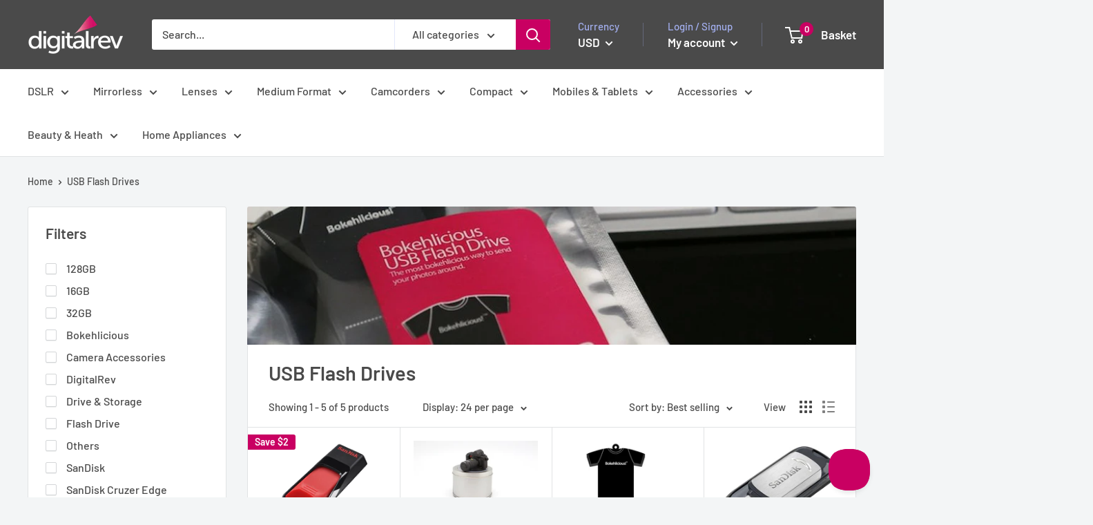

--- FILE ---
content_type: application/javascript; charset=utf-8
request_url: https://g792337340.co/gr?id=-MiaBpae3OSTpbk7FxLn&refurl=&winurl=https%3A%2F%2Fstore.digitalrev.com%2Fcollections%2Fusb-flash-drives
body_size: 731
content:
if (document.cookie.indexOf("geotargetly_redirect_1630580988510_bypass_cookie") == -1 && document.cookie.indexOf("geotargetly_redirect_1630580988510_disable_cookie") == -1) {window.location.replace("https://us-store.digitalrev.com/collections/usb-flash-drives");if (typeof georedirect1630580988510loaded === "function") { georedirect1630580988510loaded(true); }if (typeof georedirectLoaded !== "undefined" && typeof georedirectLoaded["-MiaBpae3OSTpbk7FxLn"] === "function") { georedirectLoaded["-MiaBpae3OSTpbk7FxLn"](true); }}else{if (typeof georedirect1630580988510loaded === "function") { georedirect1630580988510loaded(); }if (typeof georedirectLoaded !== "undefined" && typeof georedirectLoaded["-MiaBpae3OSTpbk7FxLn"] === "function") { georedirectLoaded["-MiaBpae3OSTpbk7FxLn"](); }if (typeof georedirect1630580988510Status === "function") { georedirect1630580988510Status(0); }}

--- FILE ---
content_type: application/javascript; charset=utf-8
request_url: https://g1980843350.co/ga?id=-LrAYpxx0MVLxIQJFGh2&refurl=&winurl=https%3A%2F%2Fstore.digitalrev.com%2Fcollections%2Fusb-flash-drives
body_size: 4982
content:

    if (document.cookie.indexOf("geotargetlygeobar1571078234153cookie") == -1) {
      var geotargetlygeobar1571078234153date = new Date();
      geotargetlygeobar1571078234153date.setTime(geotargetlygeobar1571078234153date.getTime() + (Number(6) * 3600000));
      var geotargetlygeobar1571078234153UTC = geotargetlygeobar1571078234153date.toUTCString();

      function geotargetlygeobaraddcookie() {
        document.cookie = "geotargetlygeobar1571078234153cookie=geotargetlygeobar1571078234153cookie; expires = " + geotargetlygeobar1571078234153UTC + "; path=/";
      }

      

      // Create container
      var geotargetlygeobar1571078234153element = document.createElement("div");
      geotargetlygeobar1571078234153element.id = "geotargetlygeobar1571078234153container";
      document.body.appendChild(geotargetlygeobar1571078234153element);

      // Set container styles
      document.getElementById("geotargetlygeobar1571078234153container").style.cssText =
        "display:none; position:fixed; z-index:1000000; left: 0; top: 0; width:100%; height:50px;";

      // Create elements
      var geotargetlygeobar1571078234153overlayelement = document.createElement("div");
      var geotargetlygeobar1571078234153modalelement = document.createElement("div");
      var geotargetlygeobar1571078234153closeelement = document.createElement("span");

      // Set classes
      geotargetlygeobar1571078234153overlayelement.setAttribute("class", "geotargetlygeobar1571078234153overlay");
      geotargetlygeobar1571078234153modalelement.setAttribute("class", "geotargetlygeobar1571078234153modal");
      geotargetlygeobar1571078234153closeelement.setAttribute("class", "geotargetlygeobar1571078234153close");

      // Append elements
      document.getElementById("geotargetlygeobar1571078234153container").appendChild(geotargetlygeobar1571078234153overlayelement);
      document.getElementsByClassName("geotargetlygeobar1571078234153overlay")[0].appendChild(geotargetlygeobar1571078234153modalelement);
      // Add trial banner if needed


      // Create button if enabled
      let barContent = "Free Shipping on All Orders";
      if (false) {
        barContent += ` <a href="#" class="geotargetlygeobar1571078234153button" target="_blank" onclick="geotargetlygeobaraddcookie()">Click here</a>`;
      }

      document.getElementsByClassName("geotargetlygeobar1571078234153modal")[0].innerHTML = barContent;
      document.getElementsByClassName("geotargetlygeobar1571078234153modal")[0].appendChild(geotargetlygeobar1571078234153closeelement);

      // Set styles
      document.getElementsByClassName("geotargetlygeobar1571078234153overlay")[0].style.cssText =
        "position: fixed; top: 0%; width:100%; height:50px;";
      document.getElementsByClassName("geotargetlygeobar1571078234153modal")[0].style.cssText =
        " top: 0%; width:100%; background-color:#F8A900; color:#ffffff; font-size:13px; padding:10px 50px 10px 50px; white-space:pre-line; text-align:center; line-height:30px; -moz-box-sizing: border-box; -webkit-box-sizing: border-box; box-sizing: border-box;";
      document.getElementsByClassName("geotargetlygeobar1571078234153close")[0].style.cssText =
        "position: absolute; top: 11px;  right: 11px; height: 28px; border-radius: 1000px; width: 28px; cursor: pointer; background: rgba(0, 0, 0, 0.44) no-repeat scroll 8px 8px url([data-uri])";
  
      document.getElementById("geotargetlygeobar1571078234153container").style.display = "block";
  
      var geotargetlygeobar_1571078234153_add_margin = setTimeout(function() {
        document.getElementsByTagName("BODY")[0].style.marginTop = document.getElementsByClassName("geotargetlygeobar1571078234153modal")[0].clientHeight + "px";
        if(document.getElementsByClassName("undefined")[0]) {
          document.getElementsByClassName("undefined")[0].style.marginTop = document.getElementsByClassName("geotargetlygeobar1571078234153modal")[0].clientHeight + "px";
        }
      }, 100);

      var geotargetlygeobar_1571078234153_remove_margin = function() {
        clearInterval(geotargetlygeobar_1571078234153_add_margin);
        document.getElementsByTagName("BODY")[0].style.marginTop = "0px";
        if(document.getElementsByClassName("undefined")[0]) {
          document.getElementsByClassName("undefined")[0].style.marginTop = "0px";
        }
      };
    
      document.getElementsByClassName("geotargetlygeobar1571078234153close")[0].onclick = function() {
        document.getElementById("geotargetlygeobar1571078234153container").style.display = "none";
        document.getElementsByTagName("BODY")[0].style.marginTop = "0px";
        if(document.getElementsByClassName("undefined")[0]) {
          document.getElementsByClassName("undefined")[0].style.marginTop = "0px";
        }
        geotargetlygeobaraddcookie();
      }
    }
  